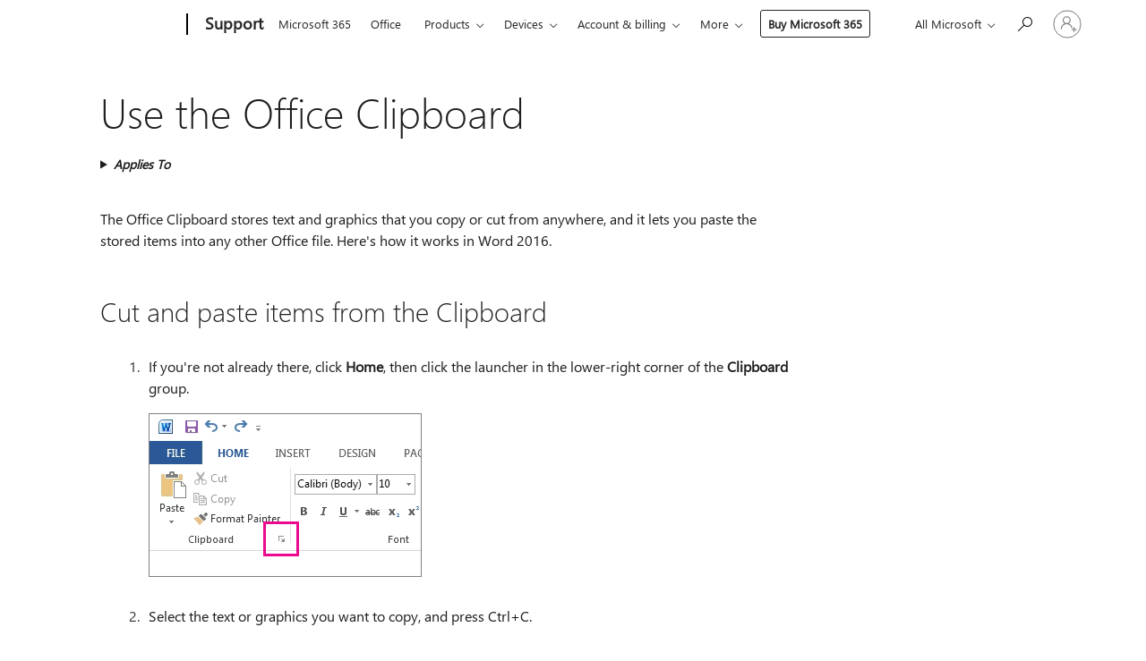

--- FILE ---
content_type: text/html; charset=utf-8
request_url: https://login.microsoftonline.com/common/oauth2/v2.0/authorize?client_id=ee272b19-4411-433f-8f28-5c13cb6fd407&redirect_uri=https%3A%2F%2Fsupport.microsoft.com%2Fsignin-oidc&response_type=code%20id_token&scope=openid%20profile%20offline_access&response_mode=form_post&nonce=639046162497086833.MjAxZDU2ZWQtZGYyNC00YjEzLTljNTYtYmRjYTY2YzhjNmNmYmIzNjc3MTQtNDFmOS00NGUwLWJmOWItNzFjNTYzNTBmNjg5&prompt=none&nopa=2&state=CfDJ8MF9taR5d3RHoynoKQkxN0C99qc2pLnoetmQM_iek2y80o9-MgB-PdwJf0JCIbOKn1qzbZ3fX5V17nrpROAnizll9jqGWKM9o7ccU1UttEliY79XbajhfnBGNp8AhBUimbW6zmUyJ5ma2mCud1gLKpqQGGvELJMpwruBxhs10MWLwcFrWxaXf9E2ZVFYYI2HlFzn_vQUw2U0fDFWXNpTVfspyCFWm4RSL6dXqrgJP6TY6oM-X40yUyT5eZY90QWbvtXoFFOjH4U2hVZx8IZMUsssnF0UVgkY9W-lCJ2HOUG1VLu1Xe3waZSSe7idGvATk2RRIrnwnqkJcSYjlxPSx1DboQ65mS5vmllUnaBW4BQk&x-client-SKU=ID_NET6_0&x-client-ver=8.12.1.0&sso_reload=true
body_size: 10116
content:


<!-- Copyright (C) Microsoft Corporation. All rights reserved. -->
<!DOCTYPE html>
<html>
<head>
    <title>Redirecting</title>
    <meta http-equiv="Content-Type" content="text/html; charset=UTF-8">
    <meta http-equiv="X-UA-Compatible" content="IE=edge">
    <meta name="viewport" content="width=device-width, initial-scale=1.0, maximum-scale=2.0, user-scalable=yes">
    <meta http-equiv="Pragma" content="no-cache">
    <meta http-equiv="Expires" content="-1">
    <meta name="PageID" content="FetchSessions" />
    <meta name="SiteID" content="" />
    <meta name="ReqLC" content="1033" />
    <meta name="LocLC" content="en-US" />

    
<meta name="robots" content="none" />

<script type="text/javascript" nonce='WCIeBBXKoM37uNYcYYjodg'>//<![CDATA[
$Config={"urlGetCredentialType":"https://login.microsoftonline.com/common/GetCredentialType?mkt=en-US","urlGoToAADError":"https://login.live.com/oauth20_authorize.srf?client_id=ee272b19-4411-433f-8f28-5c13cb6fd407\u0026scope=openid+profile+offline_access\u0026redirect_uri=https%3a%2f%2fsupport.microsoft.com%2fsignin-oidc\u0026response_type=code+id_token\u0026state=[base64]\u0026response_mode=form_post\u0026nonce=639046162497086833.MjAxZDU2ZWQtZGYyNC00YjEzLTljNTYtYmRjYTY2YzhjNmNmYmIzNjc3MTQtNDFmOS00NGUwLWJmOWItNzFjNTYzNTBmNjg5\u0026prompt=none\u0026x-client-SKU=ID_NET6_0\u0026x-client-Ver=8.12.1.0\u0026uaid=e42ccda572154b648fc72a7a89a1346a\u0026msproxy=1\u0026issuer=mso\u0026tenant=common\u0026ui_locales=en-US\u0026epctrc=AY3gjbXCYj40erwUWnGj7nIz6qWwzBRL7T3l8oppK5s%3d7%3a1%3aCANARY%3aZYlaXIT0ZdwiPJ2vw%2fhZo0eVww5P3u%2f93WHRTkczpJ8%3d\u0026epct=[base64]\u0026jshs=0\u0026nopa=2","urlAppError":"https://support.microsoft.com/signin-oidc","oAppRedirectErrorPostParams":{"error":"interaction_required","error_description":"Session information is not sufficient for single-sign-on.","state":"[base64]"},"iMaxStackForKnockoutAsyncComponents":10000,"fShowButtons":true,"urlCdn":"https://aadcdn.msauth.net/shared/1.0/","urlDefaultFavicon":"https://aadcdn.msauth.net/shared/1.0/content/images/favicon_a_eupayfgghqiai7k9sol6lg2.ico","urlPost":"/common/login","iPawnIcon":0,"sPOST_Username":"","fEnableNumberMatching":true,"sFT":"[base64]","sFTName":"flowToken","sCtx":"[base64]","fEnableOneDSClientTelemetry":true,"dynamicTenantBranding":null,"staticTenantBranding":null,"oAppCobranding":{},"iBackgroundImage":4,"arrSessions":[],"urlMsaStaticMeControl":"https://login.live.com/Me.htm?v=3","fApplicationInsightsEnabled":false,"iApplicationInsightsEnabledPercentage":0,"urlSetDebugMode":"https://login.microsoftonline.com/common/debugmode","fEnableCssAnimation":true,"fDisableAnimationIfAnimationEndUnsupported":true,"fSsoFeasible":true,"fAllowGrayOutLightBox":true,"fProvideV2SsoImprovements":true,"fUseMsaSessionState":true,"fIsRemoteNGCSupported":true,"urlLogin":"https://login.microsoftonline.com/common/reprocess?ctx=[base64]","urlDssoStatus":"https://login.microsoftonline.com/common/instrumentation/dssostatus","iSessionPullType":3,"fUseSameSite":true,"iAllowedIdentities":2,"isGlobalTenant":true,"uiflavor":1001,"fShouldPlatformKeyBeSuppressed":true,"fLoadStringCustomizationPromises":true,"fUseAlternateTextForSwitchToCredPickerLink":true,"fOfflineAccountVisible":false,"fEnableUserStateFix":true,"fShowAccessPassPeek":true,"fUpdateSessionPollingLogic":true,"fEnableShowPickerCredObservable":true,"fFetchSessionsSkipDsso":true,"fIsCiamUserFlowUxNewLogicEnabled":true,"fUseNonMicrosoftDefaultBrandingForCiam":true,"sCompanyDisplayName":"Microsoft Services","fRemoveCustomCss":true,"fFixUICrashForApiRequestHandler":true,"fShowUpdatedKoreanPrivacyFooter":true,"fUsePostCssHotfix":true,"fFixUserFlowBranding":true,"fEnablePasskeyNullFix":true,"fEnableRefreshCookiesFix":true,"fEnableWebNativeBridgeInterstitialUx":true,"fEnableWindowParentingFix":true,"fEnableNativeBridgeErrors":true,"urlAcmaServerPath":"https://login.microsoftonline.com","sTenantId":"common","sMkt":"en-US","fIsDesktop":true,"fUpdateConfigInit":true,"fLogDisallowedCssProperties":true,"fDisallowExternalFonts":true,"scid":1013,"hpgact":1800,"hpgid":7,"apiCanary":"[base64]","canary":"AY3gjbXCYj40erwUWnGj7nIz6qWwzBRL7T3l8oppK5s=7:1:CANARY:ZYlaXIT0ZdwiPJ2vw/hZo0eVww5P3u/93WHRTkczpJ8=","sCanaryTokenName":"canary","fSkipRenderingNewCanaryToken":false,"fEnableNewCsrfProtection":true,"correlationId":"e42ccda5-7215-4b64-8fc7-2a7a89a1346a","sessionId":"9e44f892-728a-450c-aacb-d54494ff4b00","sRingId":"R6","locale":{"mkt":"en-US","lcid":1033},"slMaxRetry":2,"slReportFailure":true,"strings":{"desktopsso":{"authenticatingmessage":"Trying to sign you in"}},"enums":{"ClientMetricsModes":{"None":0,"SubmitOnPost":1,"SubmitOnRedirect":2,"InstrumentPlt":4}},"urls":{"instr":{"pageload":"https://login.microsoftonline.com/common/instrumentation/reportpageload","dssostatus":"https://login.microsoftonline.com/common/instrumentation/dssostatus"}},"browser":{"ltr":1,"Chrome":1,"_Mac":1,"_M131":1,"_D0":1,"Full":1,"RE_WebKit":1,"b":{"name":"Chrome","major":131,"minor":0},"os":{"name":"OSX","version":"10.15.7"},"V":"131.0"},"watson":{"url":"/common/handlers/watson","bundle":"https://aadcdn.msauth.net/ests/2.1/content/cdnbundles/watson.min_q5ptmu8aniymd4ftuqdkda2.js","sbundle":"https://aadcdn.msauth.net/ests/2.1/content/cdnbundles/watsonsupportwithjquery.3.5.min_dc940oomzau4rsu8qesnvg2.js","fbundle":"https://aadcdn.msauth.net/ests/2.1/content/cdnbundles/frameworksupport.min_oadrnc13magb009k4d20lg2.js","resetErrorPeriod":5,"maxCorsErrors":-1,"maxInjectErrors":5,"maxErrors":10,"maxTotalErrors":3,"expSrcs":["https://login.microsoftonline.com","https://aadcdn.msauth.net/","https://aadcdn.msftauth.net/",".login.microsoftonline.com"],"envErrorRedirect":true,"envErrorUrl":"/common/handlers/enverror"},"loader":{"cdnRoots":["https://aadcdn.msauth.net/","https://aadcdn.msftauth.net/"],"logByThrowing":true},"serverDetails":{"slc":"ProdSlices","dc":"NCUS","ri":"CH1XXXX","ver":{"v":[2,1,23173,3]},"rt":"2026-01-21T18:17:31","et":12},"clientEvents":{"enabled":true,"telemetryEnabled":true,"useOneDSEventApi":true,"flush":60000,"autoPost":true,"autoPostDelay":1000,"minEvents":1,"maxEvents":1,"pltDelay":500,"appInsightsConfig":{"instrumentationKey":"69adc3c768bd4dc08c19416121249fcc-66f1668a-797b-4249-95e3-6c6651768c28-7293","webAnalyticsConfiguration":{"autoCapture":{"jsError":true}}},"defaultEventName":"IDUX_ESTSClientTelemetryEvent_WebWatson","serviceID":3,"endpointUrl":""},"fApplyAsciiRegexOnInput":true,"country":"US","fBreakBrandingSigninString":true,"bsso":{"states":{"START":"start","INPROGRESS":"in-progress","END":"end","END_SSO":"end-sso","END_USERS":"end-users"},"nonce":"AwABEgEAAAADAOz_BQD0_9ESJ2ZOVdFCTkdR00Mf36aYeyGcBLOc3VgFOEpkwOA7KZctzAMpYZKISiSpAEeAnpAXjRGhtP5uFDq8_8P353cgAA","overallTimeoutMs":4000,"telemetry":{"type":"ChromeSsoTelemetry","nonce":"AwABDwEAAAADAOz_BQD0_yCQd9ODFtUbj53rFOfRugkQAZb79uSNRXUAuu2MYqKBy7idrs4szPoBPPLZArxNUTpMqi2MR5-qYmW9_F0bf3e6XPk9COIiq2jdxxtVu4MhIAA","reportStates":[]},"redirectEndStates":["end"],"cookieNames":{"aadSso":"AADSSO","winSso":"ESTSSSO","ssoTiles":"ESTSSSOTILES","ssoPulled":"SSOCOOKIEPULLED","userList":"ESTSUSERLIST"},"type":"chrome","reason":"Pull suppressed because it was already attempted and the current URL was reloaded."},"urlNoCookies":"https://login.microsoftonline.com/cookiesdisabled","fTrimChromeBssoUrl":true,"inlineMode":5,"fShowCopyDebugDetailsLink":true,"fTenantBrandingCdnAddEventHandlers":true,"fAddTryCatchForIFrameRedirects":true};
//]]></script> 
<script type="text/javascript" nonce='WCIeBBXKoM37uNYcYYjodg'>//<![CDATA[
!function(){var e=window,r=e.$Debug=e.$Debug||{},t=e.$Config||{};if(!r.appendLog){var n=[],o=0;r.appendLog=function(e){var r=t.maxDebugLog||25,i=(new Date).toUTCString()+":"+e;n.push(o+":"+i),n.length>r&&n.shift(),o++},r.getLogs=function(){return n}}}(),function(){function e(e,r){function t(i){var a=e[i];if(i<n-1){return void(o.r[a]?t(i+1):o.when(a,function(){t(i+1)}))}r(a)}var n=e.length;t(0)}function r(e,r,i){function a(){var e=!!s.method,o=e?s.method:i[0],a=s.extraArgs||[],u=n.$WebWatson;try{
var c=t(i,!e);if(a&&a.length>0){for(var d=a.length,l=0;l<d;l++){c.push(a[l])}}o.apply(r,c)}catch(e){return void(u&&u.submitFromException&&u.submitFromException(e))}}var s=o.r&&o.r[e];return r=r||this,s&&(s.skipTimeout?a():n.setTimeout(a,0)),s}function t(e,r){return Array.prototype.slice.call(e,r?1:0)}var n=window;n.$Do||(n.$Do={"q":[],"r":[],"removeItems":[],"lock":0,"o":[]});var o=n.$Do;o.when=function(t,n){function i(e){r(e,a,s)||o.q.push({"id":e,"c":a,"a":s})}var a=0,s=[],u=1;"function"==typeof n||(a=n,
u=2);for(var c=u;c<arguments.length;c++){s.push(arguments[c])}t instanceof Array?e(t,i):i(t)},o.register=function(e,t,n){if(!o.r[e]){o.o.push(e);var i={};if(t&&(i.method=t),n&&(i.skipTimeout=n),arguments&&arguments.length>3){i.extraArgs=[];for(var a=3;a<arguments.length;a++){i.extraArgs.push(arguments[a])}}o.r[e]=i,o.lock++;try{for(var s=0;s<o.q.length;s++){var u=o.q[s];u.id==e&&r(e,u.c,u.a)&&o.removeItems.push(u)}}catch(e){throw e}finally{if(0===--o.lock){for(var c=0;c<o.removeItems.length;c++){
for(var d=o.removeItems[c],l=0;l<o.q.length;l++){if(o.q[l]===d){o.q.splice(l,1);break}}}o.removeItems=[]}}}},o.unregister=function(e){o.r[e]&&delete o.r[e]}}(),function(e,r){function t(){if(!a){if(!r.body){return void setTimeout(t)}a=!0,e.$Do.register("doc.ready",0,!0)}}function n(){if(!s){if(!r.body){return void setTimeout(n)}t(),s=!0,e.$Do.register("doc.load",0,!0),i()}}function o(e){(r.addEventListener||"load"===e.type||"complete"===r.readyState)&&t()}function i(){
r.addEventListener?(r.removeEventListener("DOMContentLoaded",o,!1),e.removeEventListener("load",n,!1)):r.attachEvent&&(r.detachEvent("onreadystatechange",o),e.detachEvent("onload",n))}var a=!1,s=!1;if("complete"===r.readyState){return void setTimeout(n)}!function(){r.addEventListener?(r.addEventListener("DOMContentLoaded",o,!1),e.addEventListener("load",n,!1)):r.attachEvent&&(r.attachEvent("onreadystatechange",o),e.attachEvent("onload",n))}()}(window,document),function(){function e(){
return f.$Config||f.ServerData||{}}function r(e,r){var t=f.$Debug;t&&t.appendLog&&(r&&(e+=" '"+(r.src||r.href||"")+"'",e+=", id:"+(r.id||""),e+=", async:"+(r.async||""),e+=", defer:"+(r.defer||"")),t.appendLog(e))}function t(){var e=f.$B;if(void 0===d){if(e){d=e.IE}else{var r=f.navigator.userAgent;d=-1!==r.indexOf("MSIE ")||-1!==r.indexOf("Trident/")}}return d}function n(){var e=f.$B;if(void 0===l){if(e){l=e.RE_Edge}else{var r=f.navigator.userAgent;l=-1!==r.indexOf("Edge")}}return l}function o(e){
var r=e.indexOf("?"),t=r>-1?r:e.length,n=e.lastIndexOf(".",t);return e.substring(n,n+v.length).toLowerCase()===v}function i(){var r=e();return(r.loader||{}).slReportFailure||r.slReportFailure||!1}function a(){return(e().loader||{}).redirectToErrorPageOnLoadFailure||!1}function s(){return(e().loader||{}).logByThrowing||!1}function u(e){if(!t()&&!n()){return!1}var r=e.src||e.href||"";if(!r){return!0}if(o(r)){var i,a,s;try{i=e.sheet,a=i&&i.cssRules,s=!1}catch(e){s=!0}if(i&&!a&&s){return!0}
if(i&&a&&0===a.length){return!0}}return!1}function c(){function t(e){g.getElementsByTagName("head")[0].appendChild(e)}function n(e,r,t,n){var u=null;return u=o(e)?i(e):"script"===n.toLowerCase()?a(e):s(e,n),r&&(u.id=r),"function"==typeof u.setAttribute&&(u.setAttribute("crossorigin","anonymous"),t&&"string"==typeof t&&u.setAttribute("integrity",t)),u}function i(e){var r=g.createElement("link");return r.rel="stylesheet",r.type="text/css",r.href=e,r}function a(e){
var r=g.createElement("script"),t=g.querySelector("script[nonce]");if(r.type="text/javascript",r.src=e,r.defer=!1,r.async=!1,t){var n=t.nonce||t.getAttribute("nonce");r.setAttribute("nonce",n)}return r}function s(e,r){var t=g.createElement(r);return t.src=e,t}function d(e,r){if(e&&e.length>0&&r){for(var t=0;t<e.length;t++){if(-1!==r.indexOf(e[t])){return!0}}}return!1}function l(r){if(e().fTenantBrandingCdnAddEventHandlers){var t=d(E,r)?E:b;if(!(t&&t.length>1)){return r}for(var n=0;n<t.length;n++){
if(-1!==r.indexOf(t[n])){var o=t[n+1<t.length?n+1:0],i=r.substring(t[n].length);return"https://"!==t[n].substring(0,"https://".length)&&(o="https://"+o,i=i.substring("https://".length)),o+i}}return r}if(!(b&&b.length>1)){return r}for(var a=0;a<b.length;a++){if(0===r.indexOf(b[a])){return b[a+1<b.length?a+1:0]+r.substring(b[a].length)}}return r}function f(e,t,n,o){if(r("[$Loader]: "+(L.failMessage||"Failed"),o),w[e].retry<y){return w[e].retry++,h(e,t,n),void c._ReportFailure(w[e].retry,w[e].srcPath)}n&&n()}
function v(e,t,n,o){if(u(o)){return f(e,t,n,o)}r("[$Loader]: "+(L.successMessage||"Loaded"),o),h(e+1,t,n);var i=w[e].onSuccess;"function"==typeof i&&i(w[e].srcPath)}function h(e,o,i){if(e<w.length){var a=w[e];if(!a||!a.srcPath){return void h(e+1,o,i)}a.retry>0&&(a.srcPath=l(a.srcPath),a.origId||(a.origId=a.id),a.id=a.origId+"_Retry_"+a.retry);var s=n(a.srcPath,a.id,a.integrity,a.tagName);s.onload=function(){v(e,o,i,s)},s.onerror=function(){f(e,o,i,s)},s.onreadystatechange=function(){
"loaded"===s.readyState?setTimeout(function(){v(e,o,i,s)},500):"complete"===s.readyState&&v(e,o,i,s)},t(s),r("[$Loader]: Loading '"+(a.srcPath||"")+"', id:"+(a.id||""))}else{o&&o()}}var p=e(),y=p.slMaxRetry||2,m=p.loader||{},b=m.cdnRoots||[],E=m.tenantBrandingCdnRoots||[],L=this,w=[];L.retryOnError=!0,L.successMessage="Loaded",L.failMessage="Error",L.Add=function(e,r,t,n,o,i){e&&w.push({"srcPath":e,"id":r,"retry":n||0,"integrity":t,"tagName":o||"script","onSuccess":i})},L.AddForReload=function(e,r){
var t=e.src||e.href||"";L.Add(t,"AddForReload",e.integrity,1,e.tagName,r)},L.AddIf=function(e,r,t){e&&L.Add(r,t)},L.Load=function(e,r){h(0,e,r)}}var d,l,f=window,g=f.document,v=".css";c.On=function(e,r,t){if(!e){throw"The target element must be provided and cannot be null."}r?c.OnError(e,t):c.OnSuccess(e,t)},c.OnSuccess=function(e,t){if(!e){throw"The target element must be provided and cannot be null."}if(u(e)){return c.OnError(e,t)}var n=e.src||e.href||"",o=i(),s=a();r("[$Loader]: Loaded",e);var d=new c
;d.failMessage="Reload Failed",d.successMessage="Reload Success",d.Load(null,function(){if(o){throw"Unexpected state. ResourceLoader.Load() failed despite initial load success. ['"+n+"']"}s&&(document.location.href="/error.aspx?err=504")})},c.OnError=function(e,t){var n=e.src||e.href||"",o=i(),s=a();if(!e){throw"The target element must be provided and cannot be null."}r("[$Loader]: Failed",e);var u=new c;u.failMessage="Reload Failed",u.successMessage="Reload Success",u.AddForReload(e,t),
u.Load(null,function(){if(o){throw"Failed to load external resource ['"+n+"']"}s&&(document.location.href="/error.aspx?err=504")}),c._ReportFailure(0,n)},c._ReportFailure=function(e,r){if(s()&&!t()){throw"[Retry "+e+"] Failed to load external resource ['"+r+"'], reloading from fallback CDN endpoint"}},f.$Loader=c}(),function(){function e(){if(!E){var e=new h.$Loader;e.AddIf(!h.jQuery,y.sbundle,"WebWatson_DemandSupport"),y.sbundle=null,delete y.sbundle,e.AddIf(!h.$Api,y.fbundle,"WebWatson_DemandFramework"),
y.fbundle=null,delete y.fbundle,e.Add(y.bundle,"WebWatson_DemandLoaded"),e.Load(r,t),E=!0}}function r(){if(h.$WebWatson){if(h.$WebWatson.isProxy){return void t()}m.when("$WebWatson.full",function(){for(;b.length>0;){var e=b.shift();e&&h.$WebWatson[e.cmdName].apply(h.$WebWatson,e.args)}})}}function t(){if(!h.$WebWatson||h.$WebWatson.isProxy){if(!L&&JSON){try{var e=new XMLHttpRequest;e.open("POST",y.url),e.setRequestHeader("Accept","application/json"),
e.setRequestHeader("Content-Type","application/json; charset=UTF-8"),e.setRequestHeader("canary",p.apiCanary),e.setRequestHeader("client-request-id",p.correlationId),e.setRequestHeader("hpgid",p.hpgid||0),e.setRequestHeader("hpgact",p.hpgact||0);for(var r=-1,t=0;t<b.length;t++){if("submit"===b[t].cmdName){r=t;break}}var o=b[r]?b[r].args||[]:[],i={"sr":y.sr,"ec":"Failed to load external resource [Core Watson files]","wec":55,"idx":1,"pn":p.pgid||"","sc":p.scid||0,"hpg":p.hpgid||0,
"msg":"Failed to load external resource [Core Watson files]","url":o[1]||"","ln":0,"ad":0,"an":!1,"cs":"","sd":p.serverDetails,"ls":null,"diag":v(y)};e.send(JSON.stringify(i))}catch(e){}L=!0}y.loadErrorUrl&&window.location.assign(y.loadErrorUrl)}n()}function n(){b=[],h.$WebWatson=null}function o(r){return function(){var t=arguments;b.push({"cmdName":r,"args":t}),e()}}function i(){var e=["foundException","resetException","submit"],r=this;r.isProxy=!0;for(var t=e.length,n=0;n<t;n++){var i=e[n];i&&(r[i]=o(i))}
}function a(e,r,t,n,o,i,a){var s=h.event;return i||(i=l(o||s,a?a+2:2)),h.$Debug&&h.$Debug.appendLog&&h.$Debug.appendLog("[WebWatson]:"+(e||"")+" in "+(r||"")+" @ "+(t||"??")),$.submit(e,r,t,n,o||s,i,a)}function s(e,r){return{"signature":e,"args":r,"toString":function(){return this.signature}}}function u(e){for(var r=[],t=e.split("\n"),n=0;n<t.length;n++){r.push(s(t[n],[]))}return r}function c(e){for(var r=[],t=e.split("\n"),n=0;n<t.length;n++){var o=s(t[n],[]);t[n+1]&&(o.signature+="@"+t[n+1],n++),r.push(o)
}return r}function d(e){if(!e){return null}try{if(e.stack){return u(e.stack)}if(e.error){if(e.error.stack){return u(e.error.stack)}}else if(window.opera&&e.message){return c(e.message)}}catch(e){}return null}function l(e,r){var t=[];try{for(var n=arguments.callee;r>0;){n=n?n.caller:n,r--}for(var o=0;n&&o<w;){var i="InvalidMethod()";try{i=n.toString()}catch(e){}var a=[],u=n.args||n.arguments;if(u){for(var c=0;c<u.length;c++){a[c]=u[c]}}t.push(s(i,a)),n=n.caller,o++}}catch(e){t.push(s(e.toString(),[]))}
var l=d(e);return l&&(t.push(s("--- Error Event Stack -----------------",[])),t=t.concat(l)),t}function f(e){if(e){try{var r=/function (.{1,})\(/,t=r.exec(e.constructor.toString());return t&&t.length>1?t[1]:""}catch(e){}}return""}function g(e){if(e){try{if("string"!=typeof e&&JSON&&JSON.stringify){var r=f(e),t=JSON.stringify(e);return t&&"{}"!==t||(e.error&&(e=e.error,r=f(e)),(t=JSON.stringify(e))&&"{}"!==t||(t=e.toString())),r+":"+t}}catch(e){}}return""+(e||"")}function v(e){var r=[];try{
if(jQuery?(r.push("jQuery v:"+jQuery().jquery),jQuery.easing?r.push("jQuery.easing:"+JSON.stringify(jQuery.easing)):r.push("jQuery.easing is not defined")):r.push("jQuery is not defined"),e&&e.expectedVersion&&r.push("Expected jQuery v:"+e.expectedVersion),m){var t,n="";for(t=0;t<m.o.length;t++){n+=m.o[t]+";"}for(r.push("$Do.o["+n+"]"),n="",t=0;t<m.q.length;t++){n+=m.q[t].id+";"}r.push("$Do.q["+n+"]")}if(h.$Debug&&h.$Debug.getLogs){var o=h.$Debug.getLogs();o&&o.length>0&&(r=r.concat(o))}if(b){
for(var i=0;i<b.length;i++){var a=b[i];if(a&&"submit"===a.cmdName){try{if(JSON&&JSON.stringify){var s=JSON.stringify(a);s&&r.push(s)}}catch(e){r.push(g(e))}}}}}catch(e){r.push(g(e))}return r}var h=window,p=h.$Config||{},y=p.watson,m=h.$Do;if(!h.$WebWatson&&y){var b=[],E=!1,L=!1,w=10,$=h.$WebWatson=new i;$.CB={},$._orgErrorHandler=h.onerror,h.onerror=a,$.errorHooked=!0,m.when("jQuery.version",function(e){y.expectedVersion=e}),m.register("$WebWatson")}}(),function(){function e(e,r){
for(var t=r.split("."),n=t.length,o=0;o<n&&null!==e&&void 0!==e;){e=e[t[o++]]}return e}function r(r){var t=null;return null===u&&(u=e(i,"Constants")),null!==u&&r&&(t=e(u,r)),null===t||void 0===t?"":t.toString()}function t(t){var n=null;return null===a&&(a=e(i,"$Config.strings")),null!==a&&t&&(n=e(a,t.toLowerCase())),null!==n&&void 0!==n||(n=r(t)),null===n||void 0===n?"":n.toString()}function n(e,r){var n=null;return e&&r&&r[e]&&(n=t("errors."+r[e])),n||(n=t("errors."+e)),n||(n=t("errors."+c)),n||(n=t(c)),n}
function o(t){var n=null;return null===s&&(s=e(i,"$Config.urls")),null!==s&&t&&(n=e(s,t.toLowerCase())),null!==n&&void 0!==n||(n=r(t)),null===n||void 0===n?"":n.toString()}var i=window,a=null,s=null,u=null,c="GENERIC_ERROR";i.GetString=t,i.GetErrorString=n,i.GetUrl=o}(),function(){var e=window,r=e.$Config||{};e.$B=r.browser||{}}(),function(){function e(e,r,t){e&&e.addEventListener?e.addEventListener(r,t):e&&e.attachEvent&&e.attachEvent("on"+r,t)}function r(r,t){e(document.getElementById(r),"click",t)}
function t(r,t){var n=document.getElementsByName(r);n&&n.length>0&&e(n[0],"click",t)}var n=window;n.AddListener=e,n.ClickEventListenerById=r,n.ClickEventListenerByName=t}();
//]]></script> 
<script type="text/javascript" nonce='WCIeBBXKoM37uNYcYYjodg'>//<![CDATA[
!function(t,e){!function(){var n=e.getElementsByTagName("head")[0];n&&n.addEventListener&&(n.addEventListener("error",function(e){null!==e.target&&"cdn"===e.target.getAttribute("data-loader")&&t.$Loader.OnError(e.target)},!0),n.addEventListener("load",function(e){null!==e.target&&"cdn"===e.target.getAttribute("data-loader")&&t.$Loader.OnSuccess(e.target)},!0))}()}(window,document);
//]]></script>
    <script type="text/javascript" nonce='WCIeBBXKoM37uNYcYYjodg'>
        ServerData = $Config;
    </script>

    <script data-loader="cdn" crossorigin="anonymous" src="https://aadcdn.msauth.net/shared/1.0/content/js/FetchSessions_Core_Zrgqf3NDZY6QoRSGjvZAAQ2.js" integrity='sha384-ZiCm7FNkvHCzGABuQsNqI+NbQpuukT8O8DH+5NRo+GBSrdhUPzoMJLcFvVj8ky+R' nonce='WCIeBBXKoM37uNYcYYjodg'></script>

</head>
<body data-bind="defineGlobals: ServerData" style="display: none">
</body>
</html>